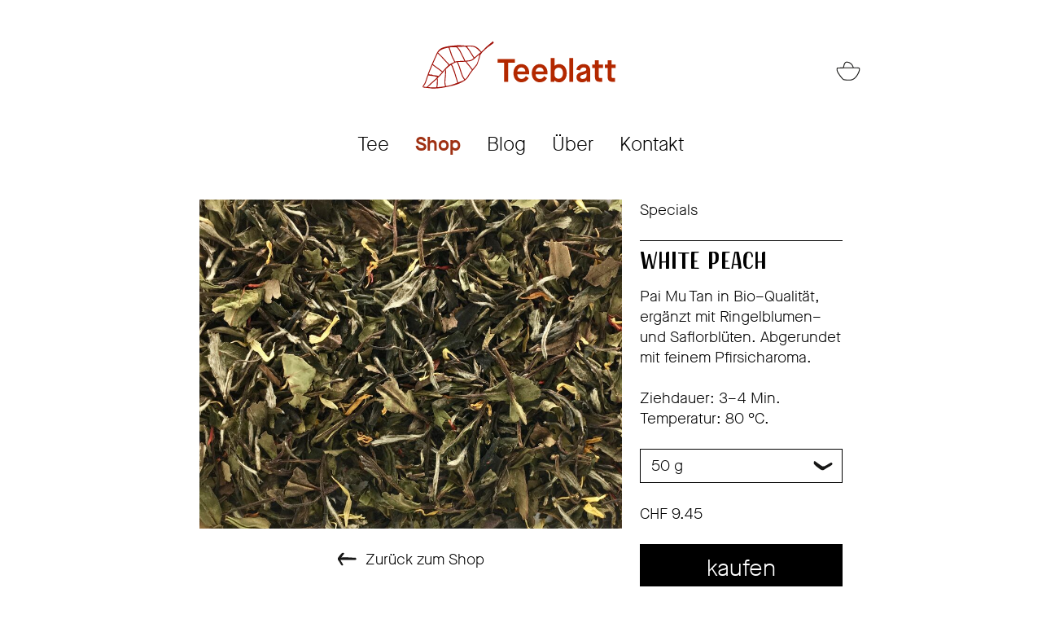

--- FILE ---
content_type: text/html; charset=UTF-8
request_url: https://www.teeblatt.ch/shop/white-peach
body_size: 5103
content:
<!DOCTYPE html>
<html lang="de">
<!--

	shop/web developement by outline4.ch

-->
<head>
			
	<meta charset="utf-8" />
	<meta name="viewport" content="width=device-width, initial-scale=1">
	<link rel="home" href="https://www.teeblatt.ch/" />

	<link rel="apple-touch-icon" sizes="180x180" href="/apple-touch-icon.png">
	<link rel="icon" type="image/png" sizes="32x32" href="/favicon-32x32.png">
	<link rel="icon" type="image/png" sizes="16x16" href="/favicon-16x16.png">
	<link rel="manifest" href="/site.webmanifest">
	<link rel="mask-icon" href="/safari-pinned-tab.svg" color="#b32800">
	<meta name="msapplication-TileColor" content="#b32800">
	<meta name="theme-color" content="#ffffff">

				
	<!-- injected Css Files or Styles should go here -->
 	<title>Teeblatt | White Peach</title><meta name="generator" content="SEOmatic">
<meta name="keywords" content="tee, tea, thee, teeladen, theeladen, tee kaufen, Ayurveda, Früchtetee, Gelber Tee, Grüntee, Grüntee–Mischung, Honeybush, Kräutertee, Mate, Oolong, Pu–Erh, Rooibos, Schwarztee, Schwarztee–Mischung, Specials, Weisser Tee, Weisstee–Mischung">
<meta name="description" content="Im kleinen Teeladen in der Altstadt von Aarau finden sie eine grosse Auswahl an Teesorten aus der ganzen Welt für genussvolle Stunden.">
<meta name="referrer" content="no-referrer-when-downgrade">
<meta name="robots" content="all">
<meta content="de_DE" property="og:locale">
<meta content="website" property="og:type">
<meta content="https://www.teeblatt.ch/shop/white-peach" property="og:url">
<meta content="White Peach" property="og:title">
<meta content="Im kleinen Teeladen in der Altstadt von Aarau finden sie eine grosse Auswahl an Teesorten aus der ganzen Welt für genussvolle Stunden." property="og:description">
<meta content="https://www.teeblatt.ch/dokumente/bilder/SEO/_1200x630_crop_center-center_82_none/Teeblatt-SEO.jpg?mtime=1542837814" property="og:image">
<meta content="1200" property="og:image:width">
<meta content="630" property="og:image:height">
<meta content="Teeblatt - Teeladen Aarau" property="og:image:alt">
<link href="https://www.teeblatt.ch/shop/white-peach" rel="canonical">
<link href="https://www.teeblatt.ch" rel="home">
<link type="text/plain" href="https://www.teeblatt.ch/humans.txt" rel="author">
<link href="/assets/javascripts/tooltipster/css/tooltipster.bundle.min.css?v=1542837798" rel="stylesheet">
<link href="/assets/javascripts/tooltipster/css/plugins/tooltipster/sideTip/themes/tooltipster-sideTip-noir.min.css?v=1542837798" rel="stylesheet">
 	 	<!-- Colorbox -->
<link type="text/css" media="screen" rel="stylesheet" href="/assets/javascripts/colorbox/colorbox.css" />
<!-- USER styles -->
<link rel="stylesheet" media="all" href="/assets/scss/styles.css?v=2.3" />
</head>
<body id="shop" class="de">

<div id="wrapper">
							
<!-- header -->
<header id="header" class="content_width">

	<div id="logo"><a href="https://www.teeblatt.ch/"><img src="/assets/images/Teeblatt-logo.svg" class="image_full_width" alt="Teeblatt Aarau Logo" /></a></div>

	<div id="mini_cart">
		<a href="https://www.teeblatt.ch/warenkorb/start" title="Warenkorb">
			<div class="mini_cart empty"></div>		</a>
	</div>
</header>		<!-- main navigation -->
<nav id="main_nav" class="content_width">
			<a class="main_nav_item" href="https://www.teeblatt.ch/tee">Tee</a>
			<a class="main_nav_item here" href="https://www.teeblatt.ch/shop">Shop</a>
			<a class="main_nav_item" href="https://www.teeblatt.ch/blog">Blog</a>
			<a class="main_nav_item" href="https://www.teeblatt.ch/ueber">Über</a>
			<a class="main_nav_item" href="https://www.teeblatt.ch/kontakt">Kontakt</a>
	</nav>
		<main id="main" class="site_width">
											
	<div class="content_width">
				<article class="grid">
			<div class="col-2-3 main_format">
								<div id="product_detial_image">
																						<figure>
							<img src="/imager/bilder/tee/6574/White-Peach_3cf1000edfe650f93dfa8ef890c607ae.jpg" class="img_full_width" width="900" height="701" alt="White Peach Teeladen Teeblatt Aarau Schweiz" />
						</figure>
									</div>
				
								<p class="center"><a href="https://www.teeblatt.ch/shop" class="back_icon">Zurück zum Shop</a></p>
			</div>
			<div class="col-1-3 main_format">
								<p>Specials</p>
								<h2>White Peach</h2>
				<p>Pai Mu Tan in Bio–Qualität, ergänzt mit Ringelblumen–und Saflorblüten. Abgerundet mit feinem Pfirsicharoma.</p>
																								<p>
					Ziehdauer: 3–4&nbsp;Min.<br />
					Temperatur: 80&nbsp;°C.
									</p>
				<form method="POST">
										<input type="hidden" name="action" value="commerce/cart/update-cart" />
					<input type="hidden" name="redirect" value="cab3dbaa02f95741b98f8c88ad8744642ad9fdad9836af8bbb118a3b1405cdf6https://www.teeblatt.ch/warenkorb/start">
					<input type="hidden" name="CRAFT_CSRF_TOKEN" value="GyENkdfOA0qfCb1xOMUkngYvfRnIN39-44dQyG6KTErnHAuNqFtcIE5GdaTg-zV65mPiCECQRalOQx5ppAEqP7POaIY76AQonipyvO0pHRY=">

										<input type="hidden" name="shippingMethodHandle" value="standard" />

																<!-- here you are, you haven't put anything into the cart - no worries mate, we still love you -->
						<input type="hidden" name="shippingAddressId"				value="">							<input type="hidden" name="shippingAddress[firstName]"		value="Vorname" />
						<input type="hidden" name="shippingAddress[lastName]"		value="Nachname" />
						<input type="hidden" name="shippingAddress[countryId]"		value="14" />
						<input type="hidden" name="billingAddressSameAsShipping"	value="1">
					
										<input type="hidden" name="purchasableId" value="4718">
																				<select class="select" id="qty" name="qty">
													<option value="5" id="option_50">50&nbsp;g</option>
											</select>
																				<p>
						 CHF&nbsp;<span class="product_price">18.90 / 100g</span>
											</p>
										<p>
						<input type="submit" value="kaufen" class="fluid button" />
											</p>

					<div class="text_format"><h3><strong>Bedingungen</strong></h3>
<ul><li>Mindestbestellwert 20.-</li><li>Versandkosten 11.-</li><li>Bestellungen über 100.- sind Portofrei.</li><li>Zahlbar nur mit Kreditkarte.</li></ul></div>

					<div id="cat_more_infos_container" class="text_format">
						<div id="cat_toggle_more_infos">
							<h3>Mehr Infos zu Specials</h3>
						</div>
						<div id="cat_more_infos">
							
						</div>
											</div>
				</form>
			</div>
		</article>
	</div>
				
	
	</main><!-- end #main -->

	<footer id="footer">
	<div class="content_width">
		<div class="grid">
			<div class="col-1-3">
				<figure>
					<img src="/assets/images/Teeblatt-footer-logo.svg" alt="Teeblatt-footer-logo" width="140" />
				</figure>

				<span class="hide_on_mobile">© 2026</span>
			</div>

			<div class="col-1-3 align_center">
				<p>Teeblatt<br />Milchgasse 2<br />CH-5000 Aarau</p>
<p><a href="mailto:hoi@teeblatt.ch">hoi@teeblatt.ch</a></p>
			</div>

			<div class="col-1-3 align_right">
												<nav id="footer_nav">
					<p>
													<a class="footer_nav_item" href="https://www.teeblatt.ch/infos/versandinformationen">Versand</a><br />													<a class="footer_nav_item" href="https://www.teeblatt.ch/infos/zahlungsmoeglichkeiten">Bezahlen</a><br />													<a class="footer_nav_item" href="https://www.teeblatt.ch/infos/datenschutz">Datenschutz</a><br />													<a class="footer_nav_item" href="https://www.teeblatt.ch/infos/impressum">Impressum</a><br />													<a class="footer_nav_item" href="https://www.teeblatt.ch/infos/agb">AGB</a>											</p>
				</nav>
			</div>

		</div>
	</div>
</footer><!-- end #footer -->

</div><!-- end #wrapper -->

<!-- jQuery -->
<script src="/assets/javascripts/jquery-2.2.4.min.js"></script>
<!-- Format Currency -->
<script src="/assets/javascripts/numeral/min/numeral.min.js"></script>
<!-- Colorbox -->
<script src="/assets/javascripts/colorbox/jquery.colorbox-min.js"></script>
<!-- Validate Forms -->
<script src="/assets/javascripts/validate/jquery.validate.min.js"></script>

<script>
	$(window).load(stickyFooter);

	function stickyFooter(){
		// Get Wrapper and Main
		var wrapper = jQuery('#wrapper'),
			main = jQuery('#main');

		// Calculate remaning space without main
		var	height = jQuery(window).height() - (wrapper.height() - main.height());

		// Set remaining space as min-height to main
		main.css({transition: '.5s', minHeight: height});
	}

	$(document).ready(function(){

		// Sticky footer
		jQuery(window).resize(stickyFooter);
		stickyFooter()

		// Add a class to main_nav_mobile when a subnav exists
		if($('#sub_nav_mobile').length != 0){ $('#main_nav_mobile').addClass('has_sub_nav'); }

		//assign the ColorBox event to elements
		$(".modalbox_edit").colorbox({ overlayClose:false, opacity:0.5, width:"90%", height:"90%", iframe:true, close:"Schliessen und Neuladen", onClosed:function(){location.reload();}});
		$(".modalbox_zoom").colorbox({ opacity:0.5, maxWidth:"90%", maxHeight:"90%", scalePhotos: true, close:"Schliessen"});
		$(".modalbox_popup").colorbox({ opacity:0.5, width:"100%", height:"85%", iframe:true, close:"Schliessen"});
		$("a.album").colorbox({slideshow:true, rel:"album", slideshowAuto:false, maxWidth:"90%", maxHeight:"90%", scalePhotos: true, current:"{current}/{total}", close:"Schliessen", slideshowStop:"Stop", slideshowStart:"Start", slideshowSpeed:5000, previous:"&larr;", next:"&rarr;"});
		$("a[rel^='slideshow']").colorbox({slideshow:true, slideshowAuto:false, maxWidth:"95%", maxHeight:"95%", scalePhotos: true, current:"{current}/{total}", close:"Schliessen", slideshowStop:"Stop", slideshowStart:"Start", slideshowSpeed:4000, previous:"&larr;", next:"&rarr;"});

		// Open external links in new window
		$("a[href*='http://']:not([href*='"+location.hostname+"']), a[href*='https://']:not([href*='"+location.hostname+"'])").attr("target","_blank"); // .addClass("external_link_icon")

	});

	// Smooth scroll to every hashtag
	$(document).on('click', 'a[href^="#"]', function (event) {
	    event.preventDefault();

	    $('html, body').animate({
	        scrollTop: $($.attr(this, 'href')).offset().top
	    }, 700);
	});
</script>
<!-- injected Js Files or Code should go here -->
<script type="application/ld+json">{"@context":"http://schema.org","@graph":[{"@type":"Product","description":"Im kleinen Teeladen in der Altstadt von Aarau finden sie eine grosse Auswahl an Teesorten aus der ganzen Welt für genussvolle Stunden.","image":{"@type":"ImageObject","url":"https://www.teeblatt.ch/dokumente/bilder/SEO/_1200x630_crop_center-center_82_none/Teeblatt-SEO.jpg?mtime=1542837814"},"mainEntityOfPage":"https://www.teeblatt.ch/shop/white-peach","name":"White Peach","offers":{"@type":"Offer","availability":"http://schema.org/InStock","offeredBy":{"@id":"#identity"},"price":"1.89","priceCurrency":"CHF","seller":{"@id":"#identity"},"url":"https://www.teeblatt.ch/shop/white-peach"},"sku":"SKU-white-peach","url":"https://www.teeblatt.ch/shop/white-peach"},{"@id":"#identity","@type":"LocalBusiness","address":{"@type":"PostalAddress","addressCountry":"CH","addressLocality":"Aarau","postalCode":"5000","streetAddress":"Milchgasse 3"},"alternateName":"Bettina Tanner","description":"Im kleinen Teeladen in der Altstadt von Aarau finden sie eine grosse Auswahl an Teesorten aus der ganzen Welt für genussvolle Stunden.","email":"hoi@teeblatt.ch","image":{"@type":"ImageObject","height":"439","url":"https://www.dev.teeblatt.ch/dokumente/bilder/SEO/Teeblatt-SEO.jpg","width":"999"},"logo":{"@type":"ImageObject","height":"60","url":"https://www.teeblatt.ch/dokumente/bilder/SEO/_600x60_fit_center-center_82_none/4555/Teeblatt-SEO.png?mtime=1542837814","width":"137"},"name":"Teeblatt","priceRange":"$$"},{"@id":"https://outline4.ch/#creator","@type":"ProfessionalService","address":{"@type":"PostalAddress","addressCountry":"CH","addressLocality":"Bern","addressRegion":"BE","postalCode":"3011","streetAddress":"Mattenenge 4"},"alternateName":"Stefan Arnold","description":"Unser Webdesign Team aus Bern (Schweiz) erstellt schöne, benutzerfreundliche, responsive Webseiten ♥︎","email":"info@outline4.ch","image":{"@type":"ImageObject","height":"900","url":"https://www.dev.teeblatt.ch/dokumente/bilder/SEO/o4-logo-16-9.jpg","width":"1600"},"logo":{"@type":"ImageObject","height":"60","url":"https://www.teeblatt.ch/dokumente/bilder/SEO/_600x60_fit_center-center_82_none/4556/o4-logo-16-9.png?mtime=1542837814","width":"107"},"name":"outline4","priceRange":"$$","telephone":"+41 31 311 81 91","url":"https://outline4.ch"},{"@type":"BreadcrumbList","description":"Breadcrumbs list","itemListElement":[{"@type":"ListItem","item":"https://www.teeblatt.ch/","name":"Home","position":1},{"@type":"ListItem","item":"https://www.teeblatt.ch/shop","name":"Shop","position":2},{"@type":"ListItem","item":"https://www.teeblatt.ch/shop/white-peach","name":"White Peach","position":3}],"name":"Breadcrumbs"}]}</script><script src="/assets/javascripts/tooltipster/js/tooltipster.bundle.min.js?v=1542837798"></script>
<script>$(document).ready(function() {
							// execute it when chaning the dropdown
							$('#qty').change(function() {
								var price = 0;
								$('#qty').each(function() {
									if($(this).val() != 0) {
										price = numeral($(this).val()*1.89).format("0.00");
									}
								});
								$('.product_price').text(price);
							});

							// set the price to the first dropdown value
							var price = numeral($('#option_50').val()*1.89).format("0.00");
							$('.product_price').text(price);
						});
$(document).ready(function(){
								// more / less collapser js
								$("#cat_toggle_more_infos").click(function() {

									// get the target dynamically
									var target = $(this).parent(this).find("#cat_more_infos");

									// toggle the class on the button
									$(target).siblings('#cat_toggle_more_infos').toggleClass("show_less");

									// toggle the hidden content
									$(target).slideToggle("slow");
								});
							});
$(document).ready(function(){
			// Tooltips with tooltipster
			$('.tooltip').tooltipster({
				trigger: 'hover', // use click to debug / hover is standard
				distance: 3,
				animation: 'grow',
				theme: 'tooltipster-noir',
				maxWidth: '250'
			});
		});</script>

</body>
</html>

--- FILE ---
content_type: text/css
request_url: https://www.teeblatt.ch/assets/javascripts/tooltipster/css/plugins/tooltipster/sideTip/themes/tooltipster-sideTip-noir.min.css?v=1542837798
body_size: 243
content:
.tooltipster-sidetip.tooltipster-noir .tooltipster-box{border-radius:0;border:1px solid #000;background:#fff}.tooltipster-sidetip.tooltipster-noir .tooltipster-content{color:#000}.tooltipster-sidetip.tooltipster-noir .tooltipster-arrow{height:9px;margin-left:-7px;width:22px}.tooltipster-sidetip.tooltipster-noir.tooltipster-left .tooltipster-arrow,.tooltipster-sidetip.tooltipster-noir.tooltipster-right .tooltipster-arrow{height:22px;margin-left:0;margin-top:-7px;width:7px}.tooltipster-sidetip.tooltipster-noir .tooltipster-arrow-background{border:7px solid transparent}.tooltipster-sidetip.tooltipster-noir.tooltipster-bottom .tooltipster-arrow-background{border-bottom-color:#fff;top:1px}.tooltipster-sidetip.tooltipster-noir.tooltipster-left .tooltipster-arrow-background{border-left-color:#fff;left:-1px}.tooltipster-sidetip.tooltipster-noir.tooltipster-right .tooltipster-arrow-background{border-right-color:#fff;left:1px}.tooltipster-sidetip.tooltipster-noir.tooltipster-top .tooltipster-arrow-background{border-top-color:#fff;top:-1px}.tooltipster-sidetip.tooltipster-noir .tooltipster-arrow-border{border-width:7px}.tooltipster-sidetip.tooltipster-noir.tooltipster-bottom .tooltipster-arrow-uncropped{top:-7px}.tooltipster-sidetip.tooltipster-noir.tooltipster-right .tooltipster-arrow-uncropped{left:-7px}
.tooltipster-sidetip.tooltipster-noir .tooltipster-box{font-size:13px;line-height:26px;letter-spacing:0.5px;}

--- FILE ---
content_type: text/css
request_url: https://www.teeblatt.ch/assets/scss/styles.css?v=2.3
body_size: 6708
content:
/*!
Pure v0.6.0
Copyright 2014 Yahoo! Inc. All rights reserved.
Licensed under the BSD License.
https://github.com/yahoo/pure/blob/master/LICENSE.md
*//*!
normalize.css v^3.0 | MIT License | git.io/normalize
Copyright (c) Nicolas Gallagher and Jonathan Neal
*//*! normalize.css v3.0.2 | MIT License | git.io/normalize */html{-ms-text-size-adjust:100%;-webkit-text-size-adjust:100%}*,*:before,*:after{-moz-box-sizing:border-box;-webkit-box-sizing:border-box;box-sizing:border-box;margin:0;padding:0}article,aside,details,figcaption,figure,footer,header,hgroup,main,menu,nav,section,summary{display:block}audio,canvas,progress,video{display:inline-block;vertical-align:baseline}audio:not([controls]){display:none;height:0}[hidden],template{display:none}a{background-color:transparent}a:active,a:hover{outline:0}abbr[title]{border-bottom:1px dotted}b,strong{font-weight:bold}dfn{font-style:italic}mark{background:#ff0;color:#000}small{font-size:80%}sub,sup{font-size:75%;line-height:0;position:relative;vertical-align:baseline}sup{top:-0.5em}sub{bottom:-0.25em}img{border:0}svg:not(:root){overflow:hidden}hr{-moz-box-sizing:content-box;box-sizing:content-box;height:0}pre{overflow:auto}code,kbd,pre,samp{font-family:monospace, monospace;font-size:1em}button{overflow:visible}button,select{text-transform:none}button,html input[type="button"],input[type="reset"],input[type="submit"]{cursor:pointer}button[disabled],html input[disabled]{cursor:default}button::-moz-focus-inner,input::-moz-focus-inner{border:0;padding:0}input{line-height:normal}input[type="checkbox"],input[type="radio"]{box-sizing:border-box;padding:0}input[type="number"]::-webkit-inner-spin-button,input[type="number"]::-webkit-outer-spin-button{height:auto}input[type="search"]{-webkit-appearance:textfield;-moz-box-sizing:content-box;-webkit-box-sizing:content-box;box-sizing:content-box}input[type="search"]::-webkit-search-cancel-button,input[type="search"]::-webkit-search-decoration{-webkit-appearance:none}legend{border:0;padding:0}textarea{overflow:auto}optgroup{font-weight:bold}table{border-collapse:collapse;border-spacing:0}td,th{padding:0;vertical-align:top}.hidden,[hidden]{display:none !important}nav h1{display:none}html,body{height:100%;width:100%}@font-face{font-family:"MaisonNeue-Demi";src:url("/assets/fonts/MaisonNeue-Demi.woff2") format("woff2"),url("/assets/fonts/MaisonNeue-Demi.woff") format("woff");font-style:normal;font-weight:400}@font-face{font-family:"MaisonNeue-Light";src:url("/assets/fonts/MaisonNeue-Light.woff2") format("woff2"),url("/assets/fonts/MaisonNeue-Light.woff") format("woff");font-style:normal;font-weight:400}@font-face{font-family:"Sofa-Sans-Hand";src:url("/assets/fonts/Sofa-Sans-Hand.eot?#iefix") format("embedded-opentype"),url("/assets/fonts/Sofa-Sans-Hand.woff2") format("woff2"),url("/assets/fonts/Sofa-Sans-Hand.woff") format("woff"),url("/assets/fonts/Sofa-Sans-Hand.ttf") format("truetype");font-style:normal;font-weight:400}body{font-size:19px;line-height:25px;font-family:"MaisonNeue-Light",sans-serif;font-weight:normal;color:#000;background:#fff;text-rendering:optimizeLegibility;-webkit-font-smoothing:antialiased;-moz-osx-font-smoothing:grayscale;overflow:auto}#wrapper{position:relative;overflow:hidden;max-width:20000px;width:100%}h1,h2,h3,h4,.h1,.h2,.h3,.h4{font-family:"Sofa-Sans-Hand",sans-serif;font-style:normal;font-variant:normal;font-weight:normal;color:#000}.h0{font-size:80px;line-height:80px}h1,.h1{width:80%;margin-left:auto;margin-right:auto;font-size:53px;line-height:58px;text-align:center}h1.align_left,.h1.align_left{width:100%;text-align:left;margin-bottom:25px}@media only screen and (max-width: 600px){h1,.h1{width:100%}}@media only screen and (max-width: 500px){h1,.h1{font-size:43px;line-height:48px}}h2,.h2{font-size:29px;line-height:32px;margin-bottom:12.5px;border-top:1px solid #000;padding-top:10px}h2.icon{padding-left:45px;background-position:left calc(50% + 5px);background-color:transparent;background-repeat:no-repeat;background-size:37px}h3,.h3{font-family:"MaisonNeue-Demi",sans-serif;font-size:23px;line-height:26px;margin-bottom:0}h4,.h4{font-size:29px;line-height:32px;margin-bottom:0}.small{font-size:16px;line-height:21px}.main_format img{display:block;vertical-align:bottom}.main_format p,.main_format figure,.main_format iframe,.main_format ul{margin-bottom:25px}.main_format li{margin-left:15px;list-style-position:inside}.main_format figcaption{font-size:16px;line-height:21px}.main_format h1{-webkit-hyphens:auto;-moz-hyphens:auto;hyphens:auto}.main_format ul{list-style-type:none}.main_format ul li:before{content:'\2014';position:absolute;margin-left:-20px}.intro_format p,.intro_format figure,.intro_format iframe,.intro_format ul{margin-bottom:25px}.intro_format p{font-size:29px;line-height:35px}@media only screen and (max-width: 500px){.intro_format p{font-size:20px;line-height:26px}}.listing_format a{text-decoration:none}.listing_format img{display:block;vertical-align:bottom}.listing_format h2,.listing_format p{margin-bottom:0}.listing_format figure{margin-bottom:25px}.listing_format .add_to_basket{font-family:Helvetica,Arial,sans-serif;font-size:18px;line-height:24px}.text_format h2,.text_format h3{border-top:none;padding-top:0;font-family:"MaisonNeue-Demi",sans-serif;font-size:19px;line-height:22px;margin-bottom:5px}hr{background-color:#000;border-width:0;color:#000;height:1px;line-height:0;margin-bottom:25px;text-align:center;width:100%}hr::after{clear:both;content:"";display:table}a,.link{color:inherit;text-decoration:underline}a:hover,.link:hover{text-decoration:none}a img,a:hover img{border:none;text-decoration:none;vertical-align:bottom}a.login_icon{background:url(/assets/images/icons/Login-weiss.svg) no-repeat left center transparent;background-size:25px 25px;padding-left:25px}b,strong{font-family:"MaisonNeue-Demi",sans-serif;font-weight:400}#wholesale{margin-bottom:25px}#wholesale th{text-align:left}#wholesale td,#wholesale th{padding-right:20px;padding-bottom:25px;vertical-align:middle}#wholesale td.anzahl{width:80px}#wholesale td.anzahl input{text-align:center}#wholesale .products{display:none}#wrapper{position:relative;width:100%}.content_width{position:relative;width:100%;max-width:840px;margin-left:auto;margin-right:auto;padding-right:25px;padding-left:25px}.site_width{position:relative;width:100%;max-width:1600px;margin-left:auto;margin-right:auto}.grid{position:relative;width:calc(100% + 22px);margin-left:-11px}@media only screen and (max-width: 500px){.grid{width:100%;margin-left:0}}.grid:after{content:"";display:table;clear:both}.grid.narrow{padding-left:15%;padding-right:15%}@media only screen and (max-width: 500px){.grid.narrow{padding-left:0;padding-right:0}}[class*='col-']{float:left;padding-left:11px;padding-right:11px;margin-bottom:25px}@media only screen and (max-width: 500px){[class*='col-']{float:none;padding-left:0px;padding-right:0px}}.col-1-3,.col-1-2,.col-2-3{position:relative}.col-1-3{width:33.3333333333333%}@media only screen and (max-width: 700px){.col-1-3{width:50%}}@media only screen and (max-width: 500px){.col-1-3{width:100%}}.col-1-2{width:50%}@media only screen and (max-width: 500px){.col-1-2{width:100%}}.col-2-3{width:66.6666666666666%}@media only screen and (max-width: 700px){.col-2-3{width:50%}}@media only screen and (max-width: 500px){.col-2-3{width:100%}}.col-1-2.invert_order{float:right}#header{position:relative;margin-top:50px;margin-bottom:50px}#header::after{clear:both;content:"";display:table}@media only screen and (max-width: 500px){#header{display:table}}#logo{position:relative;width:242px;height:59px;margin:0 auto}#logo a{display:block;width:100%;height:100%}#logo img{max-width:242px}@media only screen and (max-width: 500px){#logo{display:table-cell;width:80%;vertical-align:top}}#mini_cart{position:absolute;right:0;top:25px;width:38px;height:36px}@media only screen and (max-width: 500px){#mini_cart{position:static;display:table-cell;margin-left:12.5px;width:20%;vertical-align:top;text-align:right}}.mini_cart{position:relative;display:inline-block;width:100%;height:100%}.mini_cart.full{background:url(/assets/images/icons/Mini-Cart-full.svg) no-repeat right top transparent}.mini_cart.empty{background:url(/assets/images/icons/Mini-Cart-empty.svg) no-repeat right top transparent}.number{position:absolute;top:16px;right:25px;font-family:"MaisonNeue-Demi",sans-serif;font-size:12px;line-height:15px;color:#fff;z-index:1}#hamburger{position:absolute;left:50%;top:50%;margin-left:-11px;margin-top:-7.5px;width:22px;height:15px}#nav_button{cursor:pointer;width:100%;height:100%;background:url(/assets/images/menu/hamburger.svg) no-repeat 0 0 transparent;background-size:contain}#main_nav{width:100%;font-family:"MaisonNeue-Light",sans-serif;font-size:24px;line-height:36px;text-align:center;margin-bottom:50px}a.main_nav_item{display:inline-block;margin-left:12.5px;margin-right:12.5px;text-decoration:none;border-bottom:none}a.main_nav_item.here{font-family:"MaisonNeue-Demi",sans-serif}a.main_nav_item.here,a.main_nav_item:hover{color:#9F3113}#content_container::after{clear:both;content:"";display:table}@media only screen and (max-width: 500px){#sub_nav{text-align:center}}.subnav_item{display:inline-block;width:100%;text-decoration:none;margin-bottom:12.5px}.subnav_item.here,.subnav_item:hover{text-decoration:underline}@media only screen and (max-width: 500px){.subnav_item{width:auto}}#content{float:left;width:70%;padding-left:12.5px}.hero{width:100%;position:relative;height:600px;margin-bottom:25px;background-attachment:scroll;background-size:cover;background-position:center top}@media only screen and (max-width: 600px){.hero{height:400px;background-attachment:scroll}}.sortiment_item{position:relative;width:100%;height:75%;padding-top:17%;padding-bottom:17%;text-align:center}.sortiment_item a{text-decoration:none;border-bottom:none}.sortiment_content img{width:30%;height:auto;margin-left:15px}.important_message{background:#9F3113;color:#fff;padding-top:25px;padding-bottom:25px}.important_message h2,.important_message p,.important_message a{color:#fff}.important_message h2{margin-bottom:3px;border-top:none}.important_message p:last-child{margin-bottom:0}.important_message a{border-bottom:1px solid #fff}.important_inline_message{display:inline-block;background:#9F3113;color:#fff;padding:12.5px 25px;text-align:center}.important_inline_message img{display:inline}#filter_sortiment_container,.filter_sortiment_container{text-align:center;margin-bottom:12.5px}.filter_sortiment_item{display:inline-block;margin-left:12.5px;margin-right:12.5px;margin-bottom:12.5px}.filter_sortiment_item a{text-decoration:none;border-bottom:none}.filter_sortiment_item a:hover,.filter_sortiment_item.here a{color:#9F3113}.filter_sortiment_item.here a{font-family:"MaisonNeue-Demi",sans-serif}.product_listing_item{margin-bottom:50px}.product_listing_item a{text-decoration:none;border-bottom:none}.product_listing_item:nth-child(3n+1){clear:left}@media only screen and (max-width: 700px){.product_listing_item{margin-bottom:25px}.product_listing_item:nth-child(3n+1){clear:none}.product_listing_item:nth-child(2n+1){clear:left}}@media only screen and (max-width: 500px){.product_listing_item::after{clear:both;content:"";display:table}.product_listing_item.col-1-3{float:inherit}}.product_listing_image_container{position:relative;width:100%;border-bottom:1px solid #000;padding-bottom:25px}@media only screen and (max-width: 500px){.product_listing_image_container{float:left;border-bottom:none;width:33.3333333333%;padding-bottom:0}}.product_listing_image{border-radius:50%;width:75%;padding-bottom:75%;margin-left:auto;margin-right:auto;background-color:#9F3113;background-repeat:no-repeat;background-position:center center;background-size:cover}.product_listing_bio_icon{position:absolute;z-index:1;bottom:7px;right:0px;width:46px;height:47px;background:url(/assets/images/icons/Bio-label.svg) no-repeat 0 0 transparent;background-size:46px 47px}@media only screen and (max-width: 500px){.product_listing_bio_icon{bottom:auto;right:auto;top:-13px;left:-10px}}.product_listing_desc{text-align:center;margin-top:23px}.product_listing_desc h2{border-top:none;padding-top:0;margin-bottom:4px}.product_listing_desc p{margin-bottom:0}@media only screen and (max-width: 500px){.product_listing_desc{float:left;width:66.6666666666%;text-align:left;margin-top:4px}}.leaf_cat{vertical-align:middle;padding-left:50px;background:url(/assets/images/icons/Leaf.svg) no-repeat left center transparent;background-size:50px 33px;min-height:33px}#cat_more_infos_container{position:relative;margin-bottom:12.5px;border-top:1px solid #000;padding-top:10px}#cat_toggle_more_infos{min-height:37px;background:url(/assets/images/icons/info-down.svg) no-repeat right -3px transparent;padding-right:50px}#cat_toggle_more_infos.show_less{background-image:url(/assets/images/icons/info-up.svg)}#cat_more_infos{display:none;font-size:16px;line-height:21px}.blog_listing_item a{text-decoration:none !important;border-bottom:none}.blog_listing_item .blog_listing_image figure{margin-bottom:12.5px}.blog_listing_item .blog_listing_desc h3{margin-bottom:12.5px}.blog_listing_item:nth-child(3n+1){clear:left}@media only screen and (max-width: 700px){.blog_listing_item{margin-bottom:25px}.blog_listing_item:nth-child(3n+1){clear:none}.blog_listing_item:nth-child(2n+1){clear:left}}.sortiment_item,.blog_listing_item,.product_listing_item{transition:all 0.2s ease-in-out}.sortiment_item:hover,.blog_listing_item:hover,.product_listing_item:hover{transform:scale(1.06)}button,input[type="submit"]{-webkit-appearance:none;-moz-appearance:none;appearance:none;background:none;border:none;background:#000;color:#fff;font-family:"MaisonNeue-Light",sans-serif;font-size:29px;line-height:35px;padding:12.5px}button.fluid,input[type="submit"].fluid{width:100%}button.gray,input[type="submit"].gray{background:gray}.button,a.button,a:hover.button{-webkit-appearance:none;-moz-appearance:none;appearance:none;border:none;box-shadow:none;text-decoration:none;display:inline-block;text-align:center;background:#000;color:#fff;font-family:"MaisonNeue-Light",sans-serif;font-size:29px;line-height:35px;padding:12.5px}.button.fluid,a.button.fluid,a:hover.button.fluid{width:100%}.button.gray,a.button.gray,a:hover.button.gray{background:gray}.button.small,a.button.small,a:hover.button.small{font-size:19px;line-height:25px}.button i.back_icon,a.button i.back_icon,a:hover.button i.back_icon{background:url(/assets/images/icons/Arrow-left-white.svg) no-repeat left center #000}.button i.next_icon,a.button i.next_icon,a:hover.button i.next_icon{display:inline-block;background:url(/assets/images/icons/Arrow-right-white.svg) no-repeat right center #000}.back_icon{background:url(/assets/images/icons/Arrow-left.svg) no-repeat left center transparent;background-size:25px;padding-left:35px;text-decoration:none;border-bottom:none}.forward_icon,.next_icon{display:inline-block;background:url(/assets/images/icons/Arrow-right.svg) no-repeat right center transparent;background-size:25px;padding-right:35px;text-decoration:none;border-bottom:none}input[type="file"]:focus,input[type="radio"]:focus,input[type="checkbox"]:focus{outline:0;border-color:#000}input[type="checkbox"],input[type="radio"]{margin-right:9px;display:inline-block}input[type="checkbox"]{-webkit-appearance:none;-moz-appearance:none;appearance:none;border:1px solid #000;background:#fff;border-collapse:collapse;box-shadow:none;vertical-align:middle;width:29px;height:29px;position:relative}input[type="checkbox"]:checked{border-color:#000}input[type="checkbox"]:disabled{background:#f4f4f2}input[type="checkbox"]:checked:after{position:absolute;left:2px;top:2px;width:25px;height:25px;content:url(/assets/images/icons/checkbox-inner.svg)}input[type="text"],input[type="email"],input[type="number"],input[type="tel"],input[type="password"],textarea,select{position:relative;width:100%;-webkit-appearance:none;-moz-appearance:none;appearance:none;background:#fff;color:#000;border:1px solid #000;border-radius:0;padding:12.5px;font-family:"MaisonNeue-Light",sans-serif;font-size:19px;line-height:25px}#card-element{background:#fff;color:#000;border:1px solid #000;border-radius:0;padding:12.5px;font-family:"MaisonNeue-Light",sans-serif;font-size:19px;line-height:25px}input[type=number]::-webkit-inner-spin-button,input[type=number]::-webkit-outer-spin-button{-webkit-appearance:none;margin:0}input[type=number]{-moz-appearance:textfield}select{padding-top:7px;padding-bottom:8px;padding-right:40px;min-width:110px;background:url(/assets/images/icons/dropdown-arrow.svg) no-repeat calc(100% - 10px) center transparent;background-size:25px;margin-bottom:25px}input[type="search"]{-webkit-appearance:none;-moz-appearance:none;appearance:none;background:#fff;color:#000;border:1px solid #000;border-radius:15px;padding-top:7px;padding-bottom:7px;padding-left:42px;background:url(/assets/images/icons/Search-icon.svg) no-repeat 8px center transparent;background-size:30px 25px;font-family:Helvetica,Arial,sans-serif;font-size:18px;line-height:24px}.segment{margin-bottom:75px}.field,.fields{position:relative;margin-bottom:25px}.input{margin-bottom:25px;position:relative}.small input[type="text"],.small input[type="email"],.small input[type="number"],.small input[type="tel"],.small input[type="password"],.small textarea,.small select{padding:0 6.25px}#cart_table{width:100%;margin-bottom:25px}#cart_table th{padding-bottom:12.5px;border-bottom:1px solid #000}#cart_table td{padding-top:12.5px;padding-bottom:12.5px;border-top:1px solid #000}#cart_table tr.no_border td{border-top:none}.cart_items td{border:none !important}#cart_table .no_padding_btm td{padding-bottom:0 !important}.adjustment_row td{padding-top:0 !important}i.required{position:absolute;right:7px;top:calc(50% - 6px);color:#9F3113;font-size:25px}.input-mini{display:inline-block;width:40px !important;border-bottom:none;text-align:center}.refresh_icon{font-size:29px;line-height:29px}.cart_total td{border-bottom:1px double black}.cc_icon{display:inline-block;width:24px;height:16px;margin-left:2px;margin-right:2px}.visa{background:url(/assets/images/cc-icons/visa.svg) no-repeat center bottom transparent}.paypal{background:url(/assets/images/cc-icons/paypal.svg) no-repeat center bottom transparent}.mastercard{background:url(/assets/images/cc-icons/mastercard.svg) no-repeat center bottom transparent}.american_express{background:url(/assets/images/cc-icons/amex.svg) no-repeat center bottom transparent}.credit_card_alternative{background:url(/assets/images/cc-icons/default.svg) no-repeat center bottom transparent}.security_code{background:url(/assets/images/cc-icons/security-code.svg) no-repeat center bottom transparent}.stripe-form{width:100%;border:none}.stripe-form fieldset{border:none}.stripe-form legend{display:none}.stripe-form .card-holder::after{clear:both;content:"";display:table}.stripe-form .card-holder .item{float:left;width:50%;margin-bottom:25px}.stripe-form .card-holder .item:first-child{padding-right:20px}.stripe-form .card-holder .item:last-child{padding-left:20px}.stripe-form .card-data{background:#fff;color:#000;border:1px solid #000;border-radius:0;padding:12.5px;font-family:"MaisonNeue-Light",sans-serif;font-size:19px;line-height:25px;margin-bottom:25px}.stripe-form .card-errors{color:#9F3113;margin-bottom:25px}.stripe-form .grid{width:100%;margin-left:0}#tooltip_templates{display:none}.tooltip{border-bottom:1px dotted #000;cursor:help}.step{text-align:center;padding:12px;border:1px solid #9F3113}.step a,.step a:hover{font-family:"MaisonNeue-Light",sans-serif}.step.active{background-color:#9F3113;color:#fff}.step.done{background-color:#bfb7b4;border-color:#bfb7b4;color:#fff}.step.done a{text-decoration:none}#footer{color:#fff;background:#9F3113;margin-top:75px;padding-top:50px;padding-bottom:50px}#footer a{color:#fff;text-decoration:none;border-bottom:none}#footer a:hover,#footer a.here{color:#fff;text-decoration:underline}.footer_nav_item{text-transform:uppercase;text-decoration:none;border-bottom:none}.pagination{color:#000;margin:30px 0}.pagination::after{clear:both;content:"";display:table}.pagination_spacer{padding-right:15px}.page{color:#000;padding:4px 11px;border:1px solid #000;margin-right:10px}.prev_next_arrows{font-size:24px}.page.active,.pagination a:hover{background:#000;color:#000;border:1px solid #000}@media only screen and (max-width: 500px){.hide-on-small,.hide_on_mobile{display:none}}.hide-on-large{display:none}@media only screen and (max-width: 500px){.hide-on-large{display:inline-block}}.block{width:100%;margin-bottom:50px}.block::after{clear:both;content:"";display:table}@media only screen and (max-width: 500px){.block{margin-bottom:25px}}ul.thumbnail_slideshow_container{list-style:none;font-size:0px;margin-left:-2%}@media only screen and (max-width: 500px){ul.thumbnail_slideshow_container{margin-left:0}}ul.thumbnail_slideshow_container li{display:inline-block;padding:1%;margin:0 0 1% 1%;font-size:16px;font-size:1rem;vertical-align:top;width:19%}@media only screen and (max-width: 600px){ul.thumbnail_slideshow_container li{width:32%}}@media only screen and (max-width: 500px){ul.thumbnail_slideshow_container li{width:49%}}ul.thumbnail_slideshow_container li img{max-width:100%;height:auto}.image_full_width,.img_full_width{display:block;width:100%;height:auto}.image_half_width{display:block;width:100%;max-width:655px;margin-left:auto;margin-right:auto;height:auto}.image_thumbnail{display:inline-block;width:100%;max-width:150px;height:auto}.image_full{display:block;max-width:75%;height:auto}.image_full_height{display:block;height:auto}.google_maps_full_width{position:relative;padding-bottom:75%;height:0}.google_maps_full_width iframe{position:absolute;top:0;left:0;width:100% !important;height:100% !important}.google_maps_item{margin-bottom:50px}.google_maps{width:100%;height:480px;position:relative;overflow:hidden;margin-bottom:25px}.image_left{float:left;width:50%;padding-right:7.5px}@media only screen and (max-width: 500px){.image_left{float:none;width:100%;padding-right:0}}.image_right{float:left;width:50%;padding-left:7.5px}@media only screen and (max-width: 500px){.image_right{float:none;width:100%;padding-left:0}}a.download_icon{background:url(/assets/images/icons/Icons_download.svg) no-repeat left center transparent;background-size:25px 25px;padding-left:25px}.video_full_width_container{position:relative;padding-bottom:53.5%;padding-top:25px;height:0;margin-bottom:25px}.video_full_width_container iframe{position:absolute;top:0;left:0;width:100%;height:100%;border:none}.grow{transition:all 0.2s ease-in-out}.grow:hover{background-size:110%}a.facebook.social{display:inline-block;width:30px;height:30px;background:url(/assets/images/social/Facebook.svg) no-repeat center top transparent;text-indent:-9999px;background-size:cover}a.instagram.social{display:inline-block;width:30px;height:30px;background:url(/assets/images/social/Instagram.svg) no-repeat center top transparent;text-indent:-9999px;background-size:cover}a.twitter.social{display:inline-block;width:30px;height:30px;background:url(/assets/images/social/Twitter.svg) no-repeat center top transparent;text-indent:-9999px;background-size:cover}.italic{font-style:italic !important}.no_margin,.nomargin{margin-bottom:0px}.no_margin_btm{margin-bottom:0px !important}.img_link,a.img_link,a.img_link:hover{display:block;border:none;padding:0}.video_full_width{width:100%;margin-bottom:25px}.align_right{text-align:right}@media only screen and (max-width: 500px){.align_right{text-align:left}}.align_center{text-align:center}@media only screen and (max-width: 500px){.align_center{text-align:left}}.align_left{text-align:left}.table_right{text-align:right;white-space:nowrap}.padding_right{padding-right:25px}.mini_margin_btm{margin-bottom:6.25px !important}.small_margin_btm{margin-bottom:12.5px !important}.margin_btm{margin-bottom:25px !important}.big_margin_btm{margin-bottom:50px !important}.large_margin_btm{margin-bottom:75px !important}.huge_margin_btm{margin-bottom:100px !important}.mini_margin_top{margin-top:6.25px !important}.small_margin_top{margin-top:12.5px !important}.margin_top{margin-top:25px !important}.big_margin_top{margin-top:50px !important}.large_margin_top{margin-top:75px !important}.huge_margin_top{margin-top:100px !important}.no_padding_btm{padding-bottom:0 !important}.uppercase{text-transform:uppercase !important}.center{text-align:center !important}@media only screen and (max-width: 500px){.center{text-align:left !important}}.no_wrap{white-space:nowrap !important}.success{color:green !important}.error{color:#C05F5F !important}.hyphen{word-break:break-word;-webkit-hyphens:auto;-moz-hyphens:auto;hyphens:auto}.break{word-break:break-word}.clear{clear:both;display:block;overflow:hidden;visibility:hidden;width:0;height:0}a.modalbox_edit{color:#fff;background:#666;padding:0 6px;-moz-border-radius:8px;-webkit-border-radius:8px;border-radius:8px;-khtml-border-radius:8px;text-decoration:none;font-style:normal}a:hover.modalbox_edit{color:#fff;background:#999;text-decoration:none}#admin_box{position:fixed;top:0;left:50px;width:960px;padding-left:10px;padding-right:10px;background:url(/css/images/stripe-gray.png) repeat 0 0 transparent;z-index:10}#admin_box p{margin-bottom:0}#toggler{position:fixed;top:0;right:0;padding:5px 10px;z-index:11}#home #toggler{color:#fff}.logged_in,tr.logged_in td{background:url(/css/images/stripe-gray.png) repeat 0 0 transparent}.admin_background{background:#b21f17}.admin_white,.admin_white a{color:#fff !important}.admin_white{padding:5px}


--- FILE ---
content_type: image/svg+xml
request_url: https://www.teeblatt.ch/assets/images/icons/Arrow-left.svg
body_size: 765
content:
<?xml version="1.0" encoding="UTF-8" standalone="no"?><!DOCTYPE svg PUBLIC "-//W3C//DTD SVG 1.1//EN" "http://www.w3.org/Graphics/SVG/1.1/DTD/svg11.dtd"><svg width="100%" height="100%" viewBox="0 0 7 5" version="1.1" xmlns="http://www.w3.org/2000/svg" xmlns:xlink="http://www.w3.org/1999/xlink" xml:space="preserve" xmlns:serif="http://www.serif.com/" style="fill-rule:evenodd;clip-rule:evenodd;stroke-linejoin:round;stroke-miterlimit:1.41421;"><path id="Arrow-left" d="M6.435,2.001c-1.161,0 -3.939,-0.308 -4.978,-0.084l0.963,-1.339c0.169,-0.338 -0.169,-0.338 -0.508,-0.338c-0.338,0 -1.079,1.093 -1.352,1.43c-0.507,0.628 -0.338,1.021 0,1.444c0.338,0.423 0.845,1.691 1.193,1.691c0.347,0 0.329,-0.17 0.329,-0.339c0,-0.169 -0.508,-0.845 -0.846,-1.521c-0.034,-0.069 -0.06,-0.123 -0.081,-0.169l4.984,0c0.676,0 0.517,-0.354 0.296,-0.775" style="fill:#171716;fill-rule:nonzero;"/></svg>

--- FILE ---
content_type: image/svg+xml
request_url: https://www.teeblatt.ch/assets/images/Teeblatt-footer-logo.svg
body_size: 4745
content:
<?xml version="1.0" encoding="UTF-8" standalone="no"?><!DOCTYPE svg PUBLIC "-//W3C//DTD SVG 1.1//EN" "http://www.w3.org/Graphics/SVG/1.1/DTD/svg11.dtd"><svg width="100%" height="100%" viewBox="0 0 27 7" version="1.1" xmlns="http://www.w3.org/2000/svg" xmlns:xlink="http://www.w3.org/1999/xlink" xml:space="preserve" xmlns:serif="http://www.serif.com/" style="fill-rule:evenodd;clip-rule:evenodd;stroke-linejoin:round;stroke-miterlimit:1.41421;"><g id="Teeblatt-footer-logo"><path d="M7.543,1.673c-0.174,0.141 -0.331,0.27 -0.478,0.394l-0.09,0.076l-0.07,-0.095c-0.071,-0.096 -0.167,-0.243 -0.269,-0.412l-0.01,-0.015c-0.045,-0.062 -0.101,-0.15 -0.155,-0.235c-0.1,-0.155 -0.223,-0.347 -0.355,-0.506l-0.148,-0.177l0.231,-0.006c0.225,-0.005 0.427,-0.006 0.618,0.035c0.3,0.065 0.509,0.265 0.731,0.477c0.054,0.052 0.112,0.104 0.169,0.155l0.097,0.086l-0.271,0.223Zm0.04,0.386c-0.071,0.292 -0.145,0.593 -0.291,0.934l-0.01,0.02l-0.008,0.01c-0.013,0.014 -0.211,0.254 -0.294,0.36l-0.007,0.01c-0.054,0.067 -0.108,0.136 -0.164,0.201l-0.087,0.101l-0.085,-0.101c-0.049,-0.063 -0.1,-0.132 -0.143,-0.192l-0.03,-0.042c-0.05,-0.07 -0.135,-0.167 -0.21,-0.252c-0.07,-0.08 -0.153,-0.174 -0.22,-0.26l-0.125,-0.159l0.216,-0.022c0.064,-0.007 0.129,-0.014 0.196,-0.022c0.232,-0.027 0.373,-0.123 0.587,-0.268c0.078,-0.07 0.355,-0.315 0.497,-0.431l0.256,-0.209l-0.078,0.322Zm-0.999,1.807c-0.138,0.174 -0.255,0.333 -0.356,0.488c-0.035,0.053 -0.067,0.109 -0.101,0.168c-0.061,0.106 -0.118,0.205 -0.189,0.287c-0.036,0.042 -0.078,0.083 -0.131,0.13l-0.09,0.08l-0.072,-0.097c-0.085,-0.113 -0.19,-0.289 -0.235,-0.393c-0.098,-0.225 -0.179,-0.48 -0.265,-0.749c-0.105,-0.329 -0.201,-0.622 -0.323,-0.887l-0.072,-0.157l0.185,-0.002c0.033,0 0.066,-0.001 0.1,-0.001c0.044,0 0.089,0 0.133,-0.001c0.176,-0.004 0.361,-0.013 0.55,-0.028l0.069,-0.005l0.035,0.06c0.073,0.125 0.201,0.275 0.338,0.43c0.081,0.094 0.158,0.181 0.203,0.245l0.03,0.04c0.059,0.083 0.127,0.177 0.189,0.25l0.06,0.07l-0.058,0.072Zm-1.072,1.289c-0.123,0.076 -0.238,0.114 -0.349,0.151c-0.067,0.023 -0.136,0.046 -0.206,0.078l-0.173,0.072l-0.112,-0.375c-0.054,-0.182 -0.104,-0.354 -0.165,-0.55c-0.106,-0.367 -0.232,-0.733 -0.375,-1.089l-0.006,-0.022c-0.011,-0.075 -0.059,-0.17 -0.124,-0.252l-0.082,-0.103l0.114,-0.064c0.142,-0.08 0.276,-0.144 0.411,-0.197c0.021,-0.008 0.043,-0.014 0.064,-0.019l0.105,-0.029l0.041,0.08c0.143,0.28 0.252,0.608 0.37,0.976c0.083,0.262 0.169,0.533 0.271,0.767c0.042,0.098 0.146,0.279 0.246,0.414l0.073,0.098l-0.103,0.064Zm-0.938,0.371c-0.098,0.032 -0.199,0.07 -0.297,0.106c-0.216,0.079 -0.416,0.153 -0.606,0.195c-0.131,0.029 -0.268,0.054 -0.388,0.076l-0.116,0.021l-0.029,-0.096c-0.027,-0.091 -0.059,-0.242 -0.063,-0.314c-0.012,-0.227 0.015,-0.454 0.043,-0.694c0.021,-0.185 0.043,-0.374 0.046,-0.56c0,-0.021 0.002,-0.047 0.003,-0.077l0.001,-0.009c0.009,-0.148 0.014,-0.288 -0.022,-0.386l-0.026,-0.068l0.052,-0.051c0.19,-0.188 0.372,-0.343 0.557,-0.475l0.08,-0.056l0.066,0.072c0.072,0.078 0.427,1.061 0.513,1.357c0.081,0.263 0.227,0.726 0.253,0.807c0.002,0.005 0.003,0.009 0.004,0.012l0,0l0.033,0.105l-0.104,0.035Zm-1.526,-1.441c-0.001,0.033 -0.003,0.062 -0.004,0.082c-0.002,0.036 -0.004,0.067 -0.005,0.092c-0.002,0.18 -0.023,0.358 -0.045,0.546c-0.027,0.236 -0.056,0.48 -0.043,0.716c0.003,0.066 0.027,0.194 0.057,0.303l0.032,0.121l-0.123,0.019c-0.255,0.038 -0.516,0.069 -0.777,0.091l-0.141,0.012l0.022,-0.141c0.018,-0.112 0.029,-0.27 0.036,-0.511c0.001,-0.037 0.001,-0.064 0.002,-0.079l0.005,-0.056c0.007,-0.084 0.017,-0.209 -0.02,-0.302l-0.027,-0.071l0.055,-0.051c0.235,-0.221 0.422,-0.418 0.587,-0.621c0.058,-0.07 0.118,-0.14 0.195,-0.229l0.207,-0.236l-0.013,0.315Zm-1.113,1.245c-0.001,0.014 -0.002,0.043 -0.003,0.081c-0.012,0.438 -0.036,0.55 -0.056,0.6l-0.027,0.065l-0.123,0.007c-0.115,0.006 -0.235,0.012 -0.355,0.015c-0.014,0 -0.028,0 -0.041,0c-0.119,0 -0.234,-0.01 -0.342,-0.02l-0.244,-0.024l0.178,-0.168c0.242,-0.23 0.481,-0.444 0.712,-0.636c0.021,-0.018 0.043,-0.038 0.066,-0.058l0.262,-0.231l-0.027,0.369Zm-1.207,0.569c-0.032,0.043 -0.079,0.083 -0.137,0.119l-0.031,0.019l-0.036,-0.003c-0.035,-0.003 -0.111,-0.008 -0.111,-0.008c-0.032,-0.001 -0.07,-0.003 -0.104,-0.007l-0.189,-0.017l0.107,-0.157c0.016,-0.023 0.035,-0.048 0.053,-0.072l0.004,-0.006c0.036,-0.047 0.072,-0.096 0.099,-0.144c0.089,-0.165 0.146,-0.345 0.202,-0.518l0.028,-0.085c0.042,-0.13 0.088,-0.264 0.14,-0.409l0.029,-0.081l0.085,0.008c0.099,0.008 0.2,0.019 0.31,0.033l0.011,0.002c0.11,0.013 0.223,0.027 0.333,0.036c0.067,0.006 0.119,0.029 0.162,0.048c0.034,0.015 0.064,0.029 0.103,0.035l0.227,0.037l-0.17,0.155c-0.046,0.043 -0.082,0.077 -0.117,0.111c-0.053,0.051 -0.102,0.098 -0.173,0.16c-0.281,0.234 -0.554,0.48 -0.814,0.731l-0.011,0.013Zm0.163,-1.666c0.135,-0.353 0.265,-0.657 0.397,-0.963l0.058,-0.135l0.114,0.093c0.159,0.129 0.329,0.248 0.503,0.369c0.129,0.09 0.262,0.182 0.383,0.274c0.073,0.056 0.132,0.102 0.183,0.139l0.097,0.07l-0.076,0.091c-0.098,0.119 -0.205,0.238 -0.339,0.373l-0.044,0.046l-0.062,-0.016c-0.193,-0.049 -0.459,-0.08 -0.574,-0.089c-0.074,-0.006 -0.133,-0.031 -0.186,-0.053c-0.039,-0.017 -0.076,-0.032 -0.115,-0.037c-0.032,-0.004 -0.074,-0.005 -0.114,-0.006c-0.047,0 -0.092,-0.001 -0.133,-0.005l-0.143,-0.016l0.051,-0.135Zm0.543,-1.295c0.15,-0.339 0.299,-0.663 0.451,-0.993l0.154,-0.335l0.112,0.106c0.307,0.289 0.603,0.596 0.88,0.912c0.042,0.047 0.094,0.099 0.149,0.154c0.019,0.019 0.036,0.036 0.054,0.053c0.08,0.079 0.156,0.153 0.211,0.246l0.05,0.083l-0.075,0.061c-0.176,0.144 -0.343,0.336 -0.52,0.539c-0.042,0.049 -0.083,0.096 -0.125,0.144l-0.066,0.075l-0.081,-0.058c-0.064,-0.045 -0.139,-0.101 -0.207,-0.153c-0.125,-0.095 -0.264,-0.192 -0.387,-0.278c-0.211,-0.146 -0.4,-0.279 -0.571,-0.426l-0.063,-0.054l0.034,-0.076Zm0.732,-1.521c0.134,-0.166 0.317,-0.285 0.594,-0.385c0.189,-0.068 0.404,-0.124 0.656,-0.171l0.091,-0.017l0.033,0.087c0.059,0.161 0.112,0.323 0.152,0.447c0.112,0.348 0.228,0.709 0.418,1.022c0.015,0.024 0.027,0.053 0.042,0.087l0.008,0.019c0.022,0.048 0.042,0.09 0.062,0.129l0.053,0.103l-0.104,0.05c-0.049,0.023 -0.1,0.045 -0.151,0.067c-0.114,0.05 -0.221,0.096 -0.322,0.165l-0.093,0.064l-0.062,-0.095c-0.055,-0.084 -0.124,-0.149 -0.197,-0.219c-0.028,-0.027 -0.053,-0.051 -0.078,-0.076l-0.007,-0.007c-0.049,-0.049 -0.096,-0.096 -0.136,-0.142c-0.299,-0.34 -0.618,-0.668 -0.948,-0.976l-0.076,-0.071l0.065,-0.081Zm1.604,-0.612c0.133,-0.018 0.274,-0.012 0.41,-0.006c0.106,0.005 0.205,0.009 0.291,0.001l0.05,-0.004l0.01,0.01c0.022,0.005 0.042,0.017 0.061,0.035c0.049,0.048 0.089,0.087 0.118,0.113c0.189,0.174 0.312,0.429 0.431,0.675c0.055,0.113 0.101,0.208 0.155,0.305c0.099,0.176 0.186,0.336 0.258,0.507l0.061,0.147l-0.157,0.008c-0.109,0.006 -0.205,0.009 -0.293,0.011c-0.048,0.001 -0.097,0.002 -0.146,0.002c-0.192,0 -0.365,0.005 -0.541,0.056l-0.082,0.024l-0.044,-0.074c-0.028,-0.048 -0.06,-0.121 -0.078,-0.16c-0.02,-0.045 -0.042,-0.094 -0.058,-0.12c-0.183,-0.302 -0.296,-0.655 -0.405,-0.996c-0.046,-0.14 -0.088,-0.266 -0.131,-0.386l-0.046,-0.13l0.136,-0.018Zm1.154,-0.066c0.232,-0.01 0.63,-0.017 0.79,-0.02l0.041,-0.001l0.027,0.017c0.202,0.124 0.421,0.465 0.581,0.714c0.066,0.103 0.119,0.186 0.161,0.244l0.005,0.007c0.121,0.201 0.216,0.345 0.291,0.443l0.06,0.078l-0.082,0.079c-0.2,0.136 -0.312,0.201 -0.492,0.222c-0.154,0.018 -0.312,0.034 -0.483,0.048l-0.084,0.007l-0.03,-0.08c-0.077,-0.213 -0.182,-0.405 -0.31,-0.633c-0.051,-0.092 -0.099,-0.192 -0.145,-0.287l-0.019,-0.039c-0.111,-0.232 -0.207,-0.432 -0.385,-0.609l-0.181,-0.18l0.255,-0.01Zm3.63,0.022c-0.05,0.045 -0.098,0.096 -0.155,0.155c-0.099,0.105 -0.221,0.234 -0.413,0.394l-0.072,0.06l-0.071,-0.061c-0.044,-0.038 -0.088,-0.091 -0.13,-0.143c-0.032,-0.038 -0.065,-0.077 -0.091,-0.103c-0.239,-0.227 -0.452,-0.382 -0.779,-0.453c-0.22,-0.047 -0.454,-0.042 -0.679,-0.037c-0.089,0.002 -0.171,0.004 -0.25,0.003l-0.083,-0.001c-0.16,-0.002 -0.316,-0.013 -0.466,-0.024c-0.252,-0.018 -0.487,-0.035 -0.743,-0.014l-0.124,0.01c-0.558,0.045 -1.254,0.1 -1.799,0.297c-0.374,0.135 -0.613,0.366 -0.799,0.771l-0.128,0.278c-0.457,0.993 -0.93,2.021 -1.278,3.088l-0.026,0.084c-0.057,0.176 -0.11,0.342 -0.195,0.498c-0.021,0.04 -0.052,0.082 -0.085,0.125c-0.055,0.073 -0.111,0.148 -0.138,0.228c-0.008,0.027 -0.016,0.044 -0.021,0.056c-0.012,0.03 -0.017,0.052 -0.006,0.077c0.012,0.024 0.032,0.034 0.059,0.043c0.016,0.004 0.029,0.009 0.047,0.016c0.074,0.032 0.179,0.038 0.282,0.043l0.008,0.001c0.042,0.002 0.09,0.004 0.132,0.01l0.07,0.008c0.093,0.006 0.183,0.015 0.27,0.024c0.057,0.006 0.122,0.016 0.191,0.026c0.11,0.017 0.261,0.04 0.367,0.037c0.831,-0.017 1.572,-0.158 2.249,-0.308c0.245,-0.055 0.523,-0.117 0.8,-0.202c0.178,-0.055 0.333,-0.112 0.473,-0.175c0.372,-0.168 0.792,-0.372 1.06,-0.681c0.08,-0.092 0.142,-0.2 0.203,-0.305c0.029,-0.051 0.062,-0.109 0.098,-0.164c0.156,-0.238 0.337,-0.475 0.571,-0.747c0.061,-0.07 0.121,-0.147 0.174,-0.214c0.083,-0.106 0.161,-0.205 0.247,-0.296c0.004,-0.004 0.013,-0.017 0.024,-0.033c0.034,-0.09 0.284,-0.749 0.36,-1.06l0.035,-0.143c0.035,-0.141 0.096,-0.219 0.182,-0.328c0.025,-0.032 0.047,-0.061 0.071,-0.092l0.096,-0.125c0.286,-0.239 0.442,-0.38 0.58,-0.505c0.111,-0.099 0.206,-0.164 0.337,-0.253c0.128,-0.086 0.301,-0.203 0.568,-0.408l-0.102,-0.218c-0.495,0.388 -0.707,0.568 -0.921,0.761" style="fill:#fff;fill-rule:nonzero;"/><path d="M10.967,2.846l-0.893,0l0,-0.494l2.324,0l0,0.494l-0.893,0l0,2.513l-0.538,0l0,-2.513Z" style="fill:#fff;fill-rule:nonzero;"/><path d="M12.213,4.221c0,-0.714 0.434,-1.203 1.062,-1.203c0.631,0 1.052,0.477 1.052,1.177l0,0.176l-1.594,0c0.017,0.361 0.224,0.606 0.55,0.606c0.254,0 0.426,-0.107 0.598,-0.374l0.378,0.275c-0.207,0.361 -0.542,0.546 -0.976,0.546c-0.636,0 -1.07,-0.486 -1.07,-1.203m1.603,-0.228c-0.017,-0.318 -0.215,-0.529 -0.537,-0.529c-0.301,0 -0.524,0.228 -0.541,0.529l1.078,0Z" style="fill:#fff;fill-rule:nonzero;"/><path d="M14.671,4.221c0,-0.714 0.434,-1.203 1.061,-1.203c0.632,0 1.053,0.477 1.053,1.177l0,0.176l-1.594,0c0.017,0.361 0.223,0.606 0.55,0.606c0.254,0 0.425,-0.107 0.597,-0.374l0.378,0.275c-0.206,0.361 -0.541,0.546 -0.975,0.546c-0.636,0 -1.07,-0.486 -1.07,-1.203m1.603,-0.228c-0.017,-0.318 -0.215,-0.529 -0.537,-0.529c-0.301,0 -0.525,0.228 -0.542,0.529l1.079,0Z" style="fill:#fff;fill-rule:nonzero;"/><path d="M17.7,5.149l-0.008,0l0,0.21l-0.482,0l0,-3.136l0.516,0l0,1.027l0.009,0c0.146,-0.146 0.36,-0.232 0.61,-0.232c0.597,0 1.022,0.498 1.022,1.203c0,0.704 -0.425,1.203 -1.018,1.203c-0.279,0 -0.516,-0.112 -0.649,-0.275m1.152,-0.928c0,-0.456 -0.219,-0.731 -0.58,-0.731c-0.314,0 -0.546,0.237 -0.546,0.546l0,0.365c0,0.314 0.232,0.55 0.537,0.55c0.365,0 0.589,-0.279 0.589,-0.73" style="fill:#fff;fill-rule:nonzero;"/><rect x="19.711" y="2.223" width="0.516" height="3.137" style="fill:#fff;"/><path d="M20.673,4.754c0,-0.383 0.228,-0.589 0.813,-0.727c0.382,-0.094 0.502,-0.167 0.502,-0.309c0,-0.163 -0.137,-0.258 -0.365,-0.258c-0.258,0 -0.434,0.151 -0.481,0.404l-0.486,-0.103c0.073,-0.447 0.46,-0.743 0.967,-0.743c0.55,0 0.894,0.313 0.894,0.825l0,1.516l-0.468,0l0,-0.197l-0.009,0c-0.116,0.167 -0.34,0.262 -0.619,0.262c-0.451,0 -0.748,-0.262 -0.748,-0.67m1.337,-0.164l0,-0.391l-0.009,0c-0.043,0.082 -0.154,0.142 -0.395,0.211c-0.318,0.081 -0.434,0.167 -0.434,0.309c0,0.172 0.116,0.258 0.335,0.258c0.297,0 0.503,-0.159 0.503,-0.387" style="fill:#fff;fill-rule:nonzero;"/><path d="M23.664,3.542l0,1.13c0,0.146 0.056,0.193 0.241,0.193l0.227,0l0,0.494l-0.275,0c-0.511,0 -0.709,-0.18 -0.709,-0.661l0,-1.156l-0.374,0l0,-0.46l0.374,0l0,-0.554l0.516,0l0,0.554l0.563,0l0,0.46l-0.563,0Z" style="fill:#fff;fill-rule:nonzero;"/><path d="M25.374,3.542l0,1.13c0,0.146 0.056,0.193 0.241,0.193l0.227,0l0,0.494l-0.275,0c-0.511,0 -0.709,-0.18 -0.709,-0.661l0,-1.156l-0.374,0l0,-0.46l0.374,0l0,-0.554l0.516,0l0,0.554l0.563,0l0,0.46l-0.563,0Z" style="fill:#fff;fill-rule:nonzero;"/></g></svg>

--- FILE ---
content_type: image/svg+xml
request_url: https://www.teeblatt.ch/assets/images/icons/Mini-Cart-empty.svg
body_size: 631
content:
<?xml version="1.0" encoding="UTF-8" standalone="no"?><!DOCTYPE svg PUBLIC "-//W3C//DTD SVG 1.1//EN" "http://www.w3.org/Graphics/SVG/1.1/DTD/svg11.dtd"><svg width="100%" height="100%" viewBox="0 0 10 9" version="1.1" xmlns="http://www.w3.org/2000/svg" xmlns:xlink="http://www.w3.org/1999/xlink" xml:space="preserve" xmlns:serif="http://www.serif.com/" style="fill-rule:evenodd;clip-rule:evenodd;stroke-linejoin:round;stroke-miterlimit:1.41421;"><path id="Mini-Cart-empty" d="M8.751,2.747c-0.084,1.006 -1.334,3.138 -2.583,3.234c-1.495,0.114 -2.269,-0.076 -2.427,-0.122c-0.717,-0.747 -2.349,-2.715 -1.902,-3.463c2.145,-0.066 6.231,-0.149 6.822,-0.002c0.109,0.028 0.097,0.277 0.09,0.353m-4.013,-2.284c0.75,0 1.633,0.485 1.975,1.56c-0.889,-0.003 -1.923,0.013 -2.817,0.031c0.06,-0.507 0.301,-1.591 0.842,-1.591m3.993,1.65c-0.227,-0.057 -0.886,-0.082 -1.713,-0.088c-0.365,-1.278 -1.401,-1.853 -2.28,-1.853c-0.887,0 -1.1,1.562 -1.135,1.888c-0.995,0.022 -1.759,0.046 -1.846,0.048l-0.067,0.003l-0.041,0.052c-0.831,1.038 1.626,3.633 1.909,3.925l0.024,0.025l0.032,0.011c0.027,0.01 0.539,0.184 1.644,0.184c0.274,0 0.584,-0.011 0.932,-0.038c1.46,-0.111 2.758,-2.397 2.851,-3.498c0.042,-0.496 -0.176,-0.626 -0.31,-0.659" style="fill:#171716;fill-rule:nonzero;"/></svg>

--- FILE ---
content_type: image/svg+xml
request_url: https://www.teeblatt.ch/assets/images/Teeblatt-logo.svg
body_size: 5040
content:
<?xml version="1.0" encoding="UTF-8" standalone="no"?><!DOCTYPE svg PUBLIC "-//W3C//DTD SVG 1.1//EN" "http://www.w3.org/Graphics/SVG/1.1/DTD/svg11.dtd"><svg width="100%" height="100%" viewBox="0 0 59 15" version="1.1" xmlns="http://www.w3.org/2000/svg" xmlns:xlink="http://www.w3.org/1999/xlink" xml:space="preserve" xmlns:serif="http://www.serif.com/" style="fill-rule:evenodd;clip-rule:evenodd;stroke-linejoin:round;stroke-miterlimit:1.41421;"><g id="Teeblatt-logo"><path d="M16.815,3.884c-0.388,0.315 -0.737,0.602 -1.065,0.879l-0.201,0.169l-0.157,-0.212c-0.159,-0.215 -0.373,-0.542 -0.601,-0.92l-0.022,-0.034c-0.1,-0.138 -0.226,-0.334 -0.347,-0.523c-0.221,-0.346 -0.497,-0.776 -0.791,-1.129l-0.33,-0.397l0.514,-0.012c0.503,-0.011 0.954,-0.013 1.379,0.078c0.671,0.145 1.138,0.591 1.632,1.063c0.122,0.117 0.25,0.233 0.379,0.348l0.216,0.191l-0.606,0.499Zm0.09,0.861c-0.159,0.651 -0.323,1.324 -0.649,2.085l-0.023,0.045l-0.018,0.021c-0.028,0.031 -0.47,0.568 -0.656,0.804l-0.016,0.021c-0.119,0.151 -0.241,0.305 -0.366,0.45l-0.194,0.226l-0.19,-0.227c-0.11,-0.139 -0.222,-0.293 -0.318,-0.428l-0.067,-0.093c-0.113,-0.157 -0.303,-0.373 -0.47,-0.563c-0.156,-0.179 -0.34,-0.389 -0.49,-0.579l-0.28,-0.356l0.483,-0.05c0.144,-0.015 0.287,-0.03 0.437,-0.048c0.518,-0.06 0.833,-0.274 1.311,-0.599c0.174,-0.156 0.792,-0.703 1.109,-0.961l0.572,-0.467l-0.175,0.719Zm-2.229,4.033c-0.309,0.387 -0.569,0.744 -0.796,1.089c-0.077,0.119 -0.149,0.243 -0.225,0.375c-0.135,0.236 -0.263,0.457 -0.422,0.641c-0.081,0.093 -0.173,0.185 -0.292,0.29l-0.201,0.178l-0.161,-0.215c-0.188,-0.253 -0.424,-0.646 -0.524,-0.877c-0.218,-0.504 -0.4,-1.072 -0.592,-1.674c-0.233,-0.733 -0.449,-1.387 -0.721,-1.98l-0.161,-0.349l0.413,-0.005c0.073,-0.001 0.148,-0.001 0.223,-0.001c0.099,0 0.199,-0.001 0.298,-0.003c0.392,-0.009 0.805,-0.03 1.227,-0.062l0.154,-0.011l0.078,0.133c0.163,0.279 0.45,0.614 0.754,0.961c0.182,0.208 0.352,0.402 0.455,0.545l0.066,0.091c0.132,0.184 0.284,0.394 0.422,0.557l0.133,0.156l-0.128,0.161Zm-2.394,2.878c-0.275,0.169 -0.53,0.254 -0.778,0.337c-0.149,0.05 -0.304,0.102 -0.461,0.173l-0.386,0.161l-0.249,-0.836c-0.12,-0.407 -0.234,-0.792 -0.369,-1.228c-0.236,-0.819 -0.517,-1.637 -0.837,-2.432l-0.014,-0.049c-0.025,-0.166 -0.13,-0.379 -0.276,-0.563l-0.182,-0.229l0.254,-0.143c0.316,-0.178 0.616,-0.322 0.917,-0.439c0.046,-0.018 0.095,-0.032 0.144,-0.044l0.233,-0.064l0.092,0.18c0.319,0.624 0.562,1.355 0.825,2.177c0.186,0.585 0.379,1.19 0.606,1.713c0.094,0.218 0.325,0.623 0.549,0.924l0.163,0.219l-0.231,0.143Zm-2.092,0.826c-0.22,0.074 -0.445,0.157 -0.663,0.237c-0.484,0.178 -0.93,0.341 -1.353,0.436c-0.292,0.064 -0.598,0.12 -0.868,0.169l-0.259,0.048l-0.063,-0.214c-0.06,-0.203 -0.133,-0.541 -0.141,-0.701c-0.027,-0.507 0.032,-1.014 0.095,-1.551c0.048,-0.411 0.097,-0.834 0.103,-1.248c0,-0.047 0.004,-0.106 0.008,-0.172l0.002,-0.021c0.02,-0.329 0.031,-0.643 -0.05,-0.861l-0.057,-0.151l0.115,-0.114c0.424,-0.42 0.832,-0.767 1.245,-1.06l0.177,-0.126l0.147,0.16c0.162,0.175 0.954,2.369 1.145,3.03c0.182,0.586 0.508,1.619 0.566,1.8c0.004,0.013 0.006,0.022 0.008,0.028l0,-0.001l0.075,0.234l-0.232,0.078Zm-3.407,-3.215c-0.003,0.073 -0.007,0.139 -0.01,0.183c-0.005,0.08 -0.009,0.15 -0.01,0.204c-0.005,0.403 -0.052,0.8 -0.101,1.221c-0.061,0.526 -0.125,1.069 -0.096,1.597c0.007,0.148 0.061,0.433 0.127,0.677l0.073,0.269l-0.275,0.042c-0.57,0.086 -1.154,0.155 -1.735,0.203l-0.315,0.027l0.05,-0.314c0.04,-0.25 0.064,-0.602 0.079,-1.141c0.002,-0.081 0.004,-0.142 0.006,-0.176l0.01,-0.125c0.015,-0.186 0.038,-0.467 -0.043,-0.673l-0.063,-0.159l0.124,-0.115c0.525,-0.493 0.942,-0.933 1.311,-1.385c0.128,-0.156 0.262,-0.314 0.435,-0.511l0.462,-0.527l-0.029,0.703Zm-2.484,2.779c-0.002,0.032 -0.004,0.096 -0.006,0.181c-0.027,0.977 -0.082,1.228 -0.127,1.338l-0.06,0.146l-0.274,0.014c-0.257,0.015 -0.524,0.029 -0.793,0.035c-0.031,0 -0.061,0.001 -0.092,0.001c-0.264,0 -0.522,-0.023 -0.764,-0.046l-0.542,-0.053l0.396,-0.376c0.539,-0.513 1.074,-0.99 1.588,-1.419c0.047,-0.041 0.098,-0.085 0.148,-0.13l0.587,-0.515l-0.061,0.824Zm-2.695,1.27c-0.072,0.095 -0.176,0.185 -0.305,0.265l-0.07,0.042l-0.081,-0.007c-0.078,-0.007 -0.246,-0.016 -0.246,-0.016c-0.073,-0.004 -0.156,-0.008 -0.234,-0.015l-0.42,-0.039l0.239,-0.35c0.036,-0.053 0.076,-0.108 0.117,-0.162l0.009,-0.012c0.08,-0.105 0.162,-0.215 0.22,-0.323c0.199,-0.368 0.328,-0.769 0.453,-1.156l0.061,-0.189c0.094,-0.291 0.197,-0.589 0.312,-0.913l0.065,-0.181l0.19,0.017c0.221,0.02 0.448,0.044 0.692,0.075l0.026,0.003c0.244,0.031 0.496,0.062 0.742,0.082c0.15,0.012 0.267,0.064 0.361,0.106c0.078,0.035 0.144,0.064 0.23,0.078l0.507,0.082l-0.379,0.348c-0.103,0.094 -0.184,0.172 -0.261,0.247c-0.118,0.114 -0.227,0.219 -0.386,0.357c-0.627,0.523 -1.238,1.072 -1.817,1.632l-0.025,0.029Zm0.365,-3.719c0.3,-0.789 0.59,-1.467 0.886,-2.15l0.13,-0.3l0.252,0.206c0.356,0.288 0.735,0.555 1.124,0.825c0.288,0.2 0.584,0.405 0.854,0.612c0.164,0.125 0.296,0.226 0.41,0.309l0.215,0.156l-0.169,0.205c-0.219,0.265 -0.459,0.529 -0.756,0.832l-0.099,0.101l-0.138,-0.035c-0.43,-0.11 -1.026,-0.178 -1.281,-0.198c-0.166,-0.014 -0.298,-0.07 -0.415,-0.119c-0.088,-0.037 -0.171,-0.072 -0.258,-0.083c-0.07,-0.009 -0.164,-0.01 -0.254,-0.012c-0.105,-0.001 -0.205,-0.003 -0.296,-0.013l-0.32,-0.034l0.115,-0.302Zm1.211,-2.891c0.336,-0.755 0.668,-1.479 1.007,-2.217l0.344,-0.747l0.25,0.236c0.684,0.646 1.345,1.331 1.965,2.036c0.093,0.106 0.209,0.222 0.331,0.345c0.042,0.041 0.082,0.08 0.12,0.118c0.18,0.176 0.349,0.341 0.472,0.55l0.111,0.185l-0.167,0.136c-0.393,0.321 -0.766,0.749 -1.16,1.203c-0.094,0.108 -0.186,0.214 -0.28,0.321l-0.148,0.167l-0.181,-0.13c-0.141,-0.1 -0.309,-0.224 -0.46,-0.34c-0.279,-0.214 -0.59,-0.43 -0.865,-0.621c-0.472,-0.326 -0.893,-0.624 -1.274,-0.951l-0.141,-0.121l0.076,-0.17Zm1.635,-3.395c0.299,-0.37 0.708,-0.635 1.326,-0.858c0.422,-0.153 0.9,-0.279 1.462,-0.383l0.204,-0.038l0.073,0.196c0.133,0.357 0.252,0.72 0.34,0.996c0.25,0.778 0.509,1.583 0.933,2.282c0.033,0.053 0.061,0.118 0.094,0.194l0.018,0.042c0.048,0.107 0.093,0.202 0.138,0.289l0.119,0.229l-0.232,0.111c-0.111,0.053 -0.224,0.102 -0.337,0.151c-0.255,0.11 -0.495,0.214 -0.719,0.368l-0.208,0.142l-0.138,-0.211c-0.122,-0.187 -0.276,-0.334 -0.439,-0.489c-0.064,-0.061 -0.119,-0.114 -0.175,-0.169l-0.015,-0.016c-0.11,-0.11 -0.215,-0.214 -0.305,-0.317c-0.667,-0.759 -1.379,-1.492 -2.115,-2.179l-0.17,-0.159l0.146,-0.181Zm3.579,-1.366c0.298,-0.039 0.612,-0.026 0.916,-0.013c0.236,0.01 0.458,0.02 0.65,0.003l0.111,-0.009l0.022,0.021c0.048,0.012 0.094,0.039 0.135,0.079c0.11,0.107 0.2,0.194 0.264,0.253c0.422,0.387 0.697,0.956 0.963,1.506c0.121,0.253 0.224,0.464 0.346,0.681c0.22,0.393 0.415,0.749 0.576,1.132l0.136,0.326l-0.352,0.019c-0.243,0.013 -0.456,0.021 -0.652,0.026c-0.109,0.002 -0.218,0.003 -0.327,0.003c-0.428,0.001 -0.814,0.011 -1.207,0.126l-0.184,0.054l-0.098,-0.166c-0.063,-0.107 -0.135,-0.27 -0.174,-0.357c-0.044,-0.101 -0.094,-0.211 -0.129,-0.268c-0.409,-0.675 -0.661,-1.462 -0.905,-2.223c-0.101,-0.313 -0.196,-0.595 -0.291,-0.862l-0.104,-0.29l0.304,-0.041Zm2.576,-0.148c0.518,-0.02 1.406,-0.037 1.764,-0.043l0.09,-0.002l0.061,0.037c0.452,0.276 0.94,1.039 1.297,1.595c0.146,0.228 0.266,0.413 0.36,0.543l0.01,0.015c0.271,0.449 0.483,0.772 0.651,0.989l0.134,0.175l-0.183,0.177c-0.447,0.303 -0.697,0.447 -1.098,0.494c-0.346,0.041 -0.699,0.076 -1.079,0.109l-0.189,0.016l-0.065,-0.179c-0.174,-0.477 -0.406,-0.905 -0.692,-1.415c-0.115,-0.205 -0.221,-0.426 -0.324,-0.64l-0.042,-0.086c-0.249,-0.518 -0.464,-0.965 -0.859,-1.359l-0.405,-0.403l0.569,-0.023Zm8.103,0.049c-0.111,0.101 -0.22,0.215 -0.345,0.348c-0.222,0.233 -0.496,0.523 -0.923,0.879l-0.16,0.133l-0.159,-0.136c-0.099,-0.084 -0.197,-0.203 -0.291,-0.318c-0.072,-0.086 -0.144,-0.173 -0.204,-0.23c-0.531,-0.508 -1.008,-0.854 -1.737,-1.011c-0.492,-0.106 -1.013,-0.095 -1.516,-0.083c-0.199,0.004 -0.381,0.009 -0.559,0.007l-0.185,-0.003c-0.356,-0.004 -0.704,-0.029 -1.04,-0.053c-0.563,-0.04 -1.088,-0.078 -1.658,-0.031l-0.276,0.022c-1.247,0.099 -2.799,0.223 -4.017,0.663c-0.834,0.301 -1.368,0.816 -1.783,1.72l-0.285,0.621c-1.02,2.217 -2.076,4.511 -2.852,6.893l-0.06,0.186c-0.126,0.394 -0.245,0.765 -0.434,1.114c-0.048,0.089 -0.117,0.181 -0.191,0.279c-0.122,0.163 -0.248,0.329 -0.306,0.508c-0.02,0.06 -0.036,0.098 -0.047,0.125c-0.028,0.066 -0.04,0.116 -0.013,0.171c0.025,0.055 0.069,0.077 0.131,0.096c0.035,0.01 0.065,0.02 0.104,0.037c0.165,0.071 0.401,0.083 0.629,0.096l0.018,0.001c0.095,0.005 0.202,0.01 0.295,0.022l0.156,0.02c0.207,0.012 0.409,0.032 0.604,0.053c0.126,0.012 0.271,0.034 0.425,0.057c0.247,0.037 0.583,0.089 0.82,0.084c1.855,-0.039 3.509,-0.355 5.019,-0.69c0.547,-0.121 1.167,-0.259 1.785,-0.449c0.399,-0.123 0.745,-0.251 1.058,-0.392c0.83,-0.373 1.766,-0.829 2.366,-1.519c0.178,-0.205 0.317,-0.447 0.451,-0.68c0.066,-0.115 0.14,-0.245 0.219,-0.366c0.349,-0.532 0.754,-1.062 1.275,-1.667c0.135,-0.158 0.27,-0.328 0.389,-0.479c0.186,-0.236 0.36,-0.457 0.552,-0.661c0.007,-0.009 0.028,-0.037 0.053,-0.074c0.077,-0.201 0.633,-1.672 0.802,-2.365l0.078,-0.319c0.079,-0.315 0.217,-0.49 0.407,-0.733c0.056,-0.07 0.106,-0.135 0.158,-0.206l0.215,-0.279c0.638,-0.532 0.987,-0.848 1.296,-1.126c0.246,-0.222 0.458,-0.366 0.752,-0.565c0.284,-0.192 0.671,-0.454 1.266,-0.912l-0.228,-0.486c-1.104,0.866 -1.577,1.268 -2.054,1.698" style="fill:#a00f07;fill-rule:nonzero;"/><path d="M24.46,6.501l-1.995,0l0,-1.103l5.189,0l0,1.103l-1.995,0l0,5.61l-1.199,0l0,-5.61Z" style="fill:#b32800;fill-rule:nonzero;"/><path d="M27.241,9.57c0,-1.592 0.968,-2.686 2.368,-2.686c1.411,0 2.35,1.065 2.35,2.628l0,0.393l-3.558,0c0.038,0.806 0.499,1.353 1.228,1.353c0.566,0 0.949,-0.24 1.333,-0.835l0.844,0.614c-0.46,0.806 -1.209,1.218 -2.177,1.218c-1.42,0 -2.388,-1.084 -2.388,-2.685m3.577,-0.509c-0.038,-0.709 -0.48,-1.179 -1.199,-1.179c-0.671,0 -1.17,0.508 -1.208,1.179l2.407,0Z" style="fill:#b32800;fill-rule:nonzero;"/><path d="M32.726,9.57c0,-1.592 0.969,-2.686 2.369,-2.686c1.41,0 2.35,1.065 2.35,2.628l0,0.393l-3.558,0c0.038,0.806 0.499,1.353 1.228,1.353c0.565,0 0.949,-0.24 1.333,-0.835l0.844,0.614c-0.461,0.806 -1.209,1.218 -2.177,1.218c-1.42,0 -2.389,-1.084 -2.389,-2.685m3.578,-0.509c-0.038,-0.709 -0.48,-1.179 -1.199,-1.179c-0.672,0 -1.17,0.508 -1.209,1.179l2.408,0Z" style="fill:#b32800;fill-rule:nonzero;"/><path d="M39.488,11.641l-0.02,0l0,0.47l-1.074,0l0,-7.001l1.151,0l0,2.292l0.019,0c0.327,-0.326 0.806,-0.518 1.362,-0.518c1.333,0 2.283,1.113 2.283,2.686c0,1.573 -0.95,2.685 -2.273,2.685c-0.624,0 -1.151,-0.249 -1.448,-0.614m2.57,-2.071c0,-1.017 -0.489,-1.631 -1.295,-1.631c-0.7,0 -1.218,0.528 -1.218,1.218l0,0.816c0,0.7 0.518,1.227 1.199,1.227c0.815,0 1.314,-0.623 1.314,-1.63" style="fill:#b32800;fill-rule:nonzero;"/><rect x="43.976" y="5.11" width="1.151" height="7.002" style="fill:#b32800;"/><path d="M46.124,10.759c0,-0.853 0.509,-1.314 1.813,-1.621c0.854,-0.211 1.122,-0.374 1.122,-0.69c0,-0.365 -0.307,-0.576 -0.815,-0.576c-0.576,0 -0.969,0.336 -1.074,0.902l-1.084,-0.23c0.163,-0.998 1.026,-1.66 2.158,-1.66c1.227,0 1.995,0.7 1.995,1.842l0,3.385l-1.046,0l0,-0.441l-0.019,0c-0.259,0.374 -0.757,0.585 -1.381,0.585c-1.007,0 -1.669,-0.585 -1.669,-1.496m2.983,-0.364l0,-0.873l-0.019,0c-0.096,0.182 -0.345,0.316 -0.883,0.47c-0.709,0.182 -0.968,0.374 -0.968,0.69c0,0.384 0.259,0.576 0.748,0.576c0.662,0 1.122,-0.355 1.122,-0.863" style="fill:#b32800;fill-rule:nonzero;"/><path d="M52.799,8.054l0,2.523c0,0.326 0.125,0.432 0.537,0.432l0.509,0l0,1.103l-0.614,0c-1.142,0 -1.583,-0.403 -1.583,-1.477l0,-2.581l-0.834,0l0,-1.026l0.834,0l0,-1.237l1.151,0l0,1.237l1.257,0l0,1.026l-1.257,0Z" style="fill:#b32800;fill-rule:nonzero;"/><path d="M56.616,8.054l0,2.523c0,0.326 0.125,0.432 0.537,0.432l0.508,0l0,1.103l-0.613,0c-1.142,0 -1.583,-0.403 -1.583,-1.477l0,-2.581l-0.834,0l0,-1.026l0.834,0l0,-1.237l1.151,0l0,1.237l1.257,0l0,1.026l-1.257,0Z" style="fill:#b32800;fill-rule:nonzero;"/></g></svg>

--- FILE ---
content_type: image/svg+xml
request_url: https://www.teeblatt.ch/assets/images/icons/dropdown-arrow.svg
body_size: 685
content:
<?xml version="1.0" encoding="UTF-8" standalone="no"?><!DOCTYPE svg PUBLIC "-//W3C//DTD SVG 1.1//EN" "http://www.w3.org/Graphics/SVG/1.1/DTD/svg11.dtd"><svg width="100%" height="100%" viewBox="0 0 5 3" version="1.1" xmlns="http://www.w3.org/2000/svg" xmlns:xlink="http://www.w3.org/1999/xlink" xml:space="preserve" xmlns:serif="http://www.serif.com/" style="fill-rule:evenodd;clip-rule:evenodd;stroke-linejoin:round;stroke-miterlimit:1.41421;"><path id="dropdown-arrow" d="M1.803,1.235l-1.339,-0.963c-0.338,-0.169 -0.338,0.169 -0.338,0.507c0,0.338 1.093,1.08 1.43,1.353c0.628,0.507 1.021,0.338 1.444,0c0.423,-0.339 1.691,-0.846 1.691,-1.193c0,-0.348 -0.169,-0.329 -0.338,-0.329c-0.17,0 -0.846,0.507 -1.522,0.845c-0.069,0.035 -0.486,0.06 -0.532,0.082" style="fill:#171716;fill-rule:nonzero;"/></svg>

--- FILE ---
content_type: image/svg+xml
request_url: https://www.teeblatt.ch/assets/images/icons/info-down.svg
body_size: 591
content:
<?xml version="1.0" encoding="UTF-8" standalone="no"?><!DOCTYPE svg PUBLIC "-//W3C//DTD SVG 1.1//EN" "http://www.w3.org/Graphics/SVG/1.1/DTD/svg11.dtd"><svg width="100%" height="100%" viewBox="0 0 8 8" version="1.1" xmlns="http://www.w3.org/2000/svg" xmlns:xlink="http://www.w3.org/1999/xlink" xml:space="preserve" xmlns:serif="http://www.serif.com/" style="fill-rule:evenodd;clip-rule:evenodd;"><g id="info-down"><path id="dropdown-arrow" d="M3.236,4.079l-1.339,-0.962c-0.338,-0.169 -0.338,0.169 -0.338,0.507c0,0.338 1.093,1.079 1.431,1.352c0.627,0.507 1.02,0.338 1.443,0c0.423,-0.338 1.691,-0.845 1.691,-1.193c0,-0.347 -0.169,-0.328 -0.338,-0.328c-0.169,0 -0.846,0.507 -1.522,0.845c-0.068,0.034 -0.486,0.06 -0.532,0.081" style="fill:#171716;fill-rule:nonzero;"/><path d="M4.189,0.802c0.587,0.089 1.21,0.231 1.673,0.623c0.285,0.231 0.463,0.499 0.659,0.819c0.267,0.427 0.446,0.944 0.481,1.46c0.036,0.73 -0.178,1.496 -0.57,2.102c-0.285,0.463 -0.676,0.783 -1.193,0.979c-0.659,0.249 -1.424,0.374 -2.137,0.303c-0.943,-0.107 -1.656,-0.713 -2.047,-1.567c-0.41,-0.926 -0.553,-2.191 -0.09,-3.134c0.446,-0.909 1.657,-1.407 2.013,-1.496c0.249,-0.089 0.872,-0.143 1.211,-0.089Z" style="fill:none;stroke:#141412;stroke-width:0.36px;"/></g></svg>